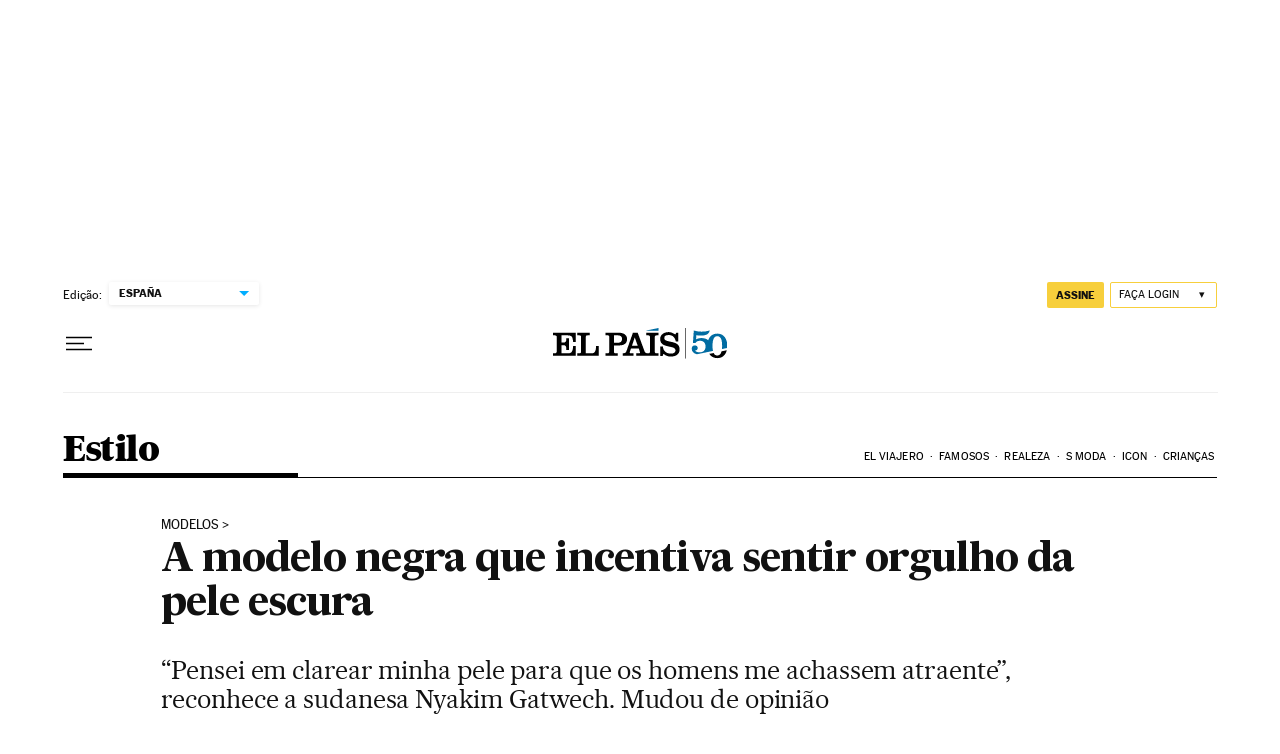

--- FILE ---
content_type: application/javascript; charset=utf-8
request_url: https://fundingchoicesmessages.google.com/f/AGSKWxVK-31EVWMQETUeHzGEcpEylkuWFg1pVtAy4MWGDl5PlN9iG81IEIKg8JFYnv84MFepvy-3czkBgMBxsGqYRftOPrmgvj4X6vKPnJCwYcSuT1MoglGj71FVzNHMcWg3AWuYFf5wm-v42muUsD_Y7ZigIwCg9ukB5dOx-Cyt9tqaUgcRwnSvlPPgNK8L/__files/ad./adsheader./adforgame160x600.script,domain=imageporter.com/adsweb.
body_size: -1293
content:
window['fa6eac1b-458e-4bca-8fbd-ca6e0389e6a6'] = true;